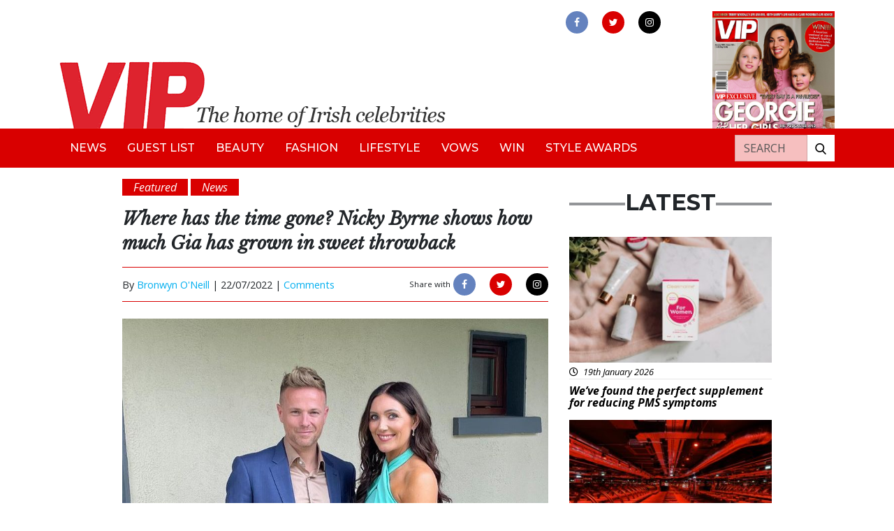

--- FILE ---
content_type: text/html; charset=UTF-8
request_url: https://vipmagazine.ie/nicky-byrne-gia/
body_size: 15180
content:

<!doctype html>
<html lang="en-GB">
<head>
<!-- Start cookieyes banner --> <script id="cookieyes" type="text/javascript" src="https://cdn-cookieyes.com/client_data/502bf5c814d8183373897560/script.js"></script> <!-- End cookieyes banner -->
	<meta charset="utf-8">
	<meta http-equiv="x-ua-compatible" content="ie=edge">
	<meta name="viewport" content="width=device-width, initial-scale=1">
	<meta name="Description" content="VIP Live - The home of Irish celebrities">
	<meta name='robots' content='index, follow, max-image-preview:large, max-snippet:-1, max-video-preview:-1' />

	<!-- This site is optimized with the Yoast SEO plugin v24.9 - https://yoast.com/wordpress/plugins/seo/ -->
	<title>Nicky Byrne shows how much Gia has grown in sweet throwback - VIP Magazine</title>
	<meta name="description" content="Where has the time gone? Nicky Byrne showed how much Gia has grown over the past few years with a sweet throwback!" />
	<link rel="canonical" href="https://vipmagazine.ie/nicky-byrne-gia/" />
	<meta property="og:locale" content="en_GB" />
	<meta property="og:type" content="article" />
	<meta property="og:title" content="Nicky Byrne shows how much Gia has grown in sweet throwback - VIP Magazine" />
	<meta property="og:description" content="Where has the time gone? Nicky Byrne showed how much Gia has grown over the past few years with a sweet throwback!" />
	<meta property="og:url" content="https://vipmagazine.ie/nicky-byrne-gia/" />
	<meta property="og:site_name" content="VIP Magazine" />
	<meta property="article:publisher" content="https://www.facebook.com/vipmagireland" />
	<meta property="article:published_time" content="2022-07-22T11:09:25+00:00" />
	<meta property="og:image" content="https://vipmagazine.ie/app/uploads/2022/07/291796891_8428827053809468_7536801374016164104_n-e1658058440578.jpg" />
	<meta property="og:image:width" content="857" />
	<meta property="og:image:height" content="604" />
	<meta property="og:image:type" content="image/jpeg" />
	<meta name="author" content="Bronwyn O&#039;Neill" />
	<meta name="twitter:card" content="summary_large_image" />
	<meta name="twitter:creator" content="@vipmagaz" />
	<meta name="twitter:site" content="@vipmagaz" />
	<meta name="twitter:label1" content="Written by" />
	<meta name="twitter:data1" content="Bronwyn O&#039;Neill" />
	<meta name="twitter:label2" content="Estimated reading time" />
	<meta name="twitter:data2" content="2 minutes" />
	<script type="application/ld+json" class="yoast-schema-graph">{"@context":"https://schema.org","@graph":[{"@type":"WebPage","@id":"https://vipmagazine.ie/nicky-byrne-gia/","url":"https://vipmagazine.ie/nicky-byrne-gia/","name":"Nicky Byrne shows how much Gia has grown in sweet throwback - VIP Magazine","isPartOf":{"@id":"https://vipmagazine.ie/#website"},"primaryImageOfPage":{"@id":"https://vipmagazine.ie/nicky-byrne-gia/#primaryimage"},"image":{"@id":"https://vipmagazine.ie/nicky-byrne-gia/#primaryimage"},"thumbnailUrl":"https://vip-uploads.s3.amazonaws.com/uploads/2022/07/291796891_8428827053809468_7536801374016164104_n-e1658058440578.jpg","datePublished":"2022-07-22T11:09:25+00:00","author":{"@id":"https://vipmagazine.ie/#/schema/person/34ed6d9c0bee04c74ad5c20ca6987f7a"},"description":"Where has the time gone? Nicky Byrne showed how much Gia has grown over the past few years with a sweet throwback!","breadcrumb":{"@id":"https://vipmagazine.ie/nicky-byrne-gia/#breadcrumb"},"inLanguage":"en-GB","potentialAction":[{"@type":"ReadAction","target":["https://vipmagazine.ie/nicky-byrne-gia/"]}]},{"@type":"ImageObject","inLanguage":"en-GB","@id":"https://vipmagazine.ie/nicky-byrne-gia/#primaryimage","url":"https://vip-uploads.s3.amazonaws.com/uploads/2022/07/291796891_8428827053809468_7536801374016164104_n-e1658058440578.jpg","contentUrl":"https://vip-uploads.s3.amazonaws.com/uploads/2022/07/291796891_8428827053809468_7536801374016164104_n-e1658058440578.jpg","width":857,"height":604,"caption":"Instagram/nickybyrneinsta"},{"@type":"BreadcrumbList","@id":"https://vipmagazine.ie/nicky-byrne-gia/#breadcrumb","itemListElement":[{"@type":"ListItem","position":1,"name":"Home","item":"https://vipmagazine.ie/"},{"@type":"ListItem","position":2,"name":"Where has the time gone? Nicky Byrne shows how much Gia has grown in sweet throwback"}]},{"@type":"WebSite","@id":"https://vipmagazine.ie/#website","url":"https://vipmagazine.ie/","name":"VIP Magazine","description":"","potentialAction":[{"@type":"SearchAction","target":{"@type":"EntryPoint","urlTemplate":"https://vipmagazine.ie/search/{search_term_string}"},"query-input":{"@type":"PropertyValueSpecification","valueRequired":true,"valueName":"search_term_string"}}],"inLanguage":"en-GB"},{"@type":"Person","@id":"https://vipmagazine.ie/#/schema/person/34ed6d9c0bee04c74ad5c20ca6987f7a","name":"Bronwyn O'Neill","image":{"@type":"ImageObject","inLanguage":"en-GB","@id":"https://vipmagazine.ie/#/schema/person/image/","url":"https://secure.gravatar.com/avatar/6d67f1cc9e794ab96bb46ec75534c805527d5db8dbc080bff9b2e66741dd59f9?s=96&d=mm&r=g","contentUrl":"https://secure.gravatar.com/avatar/6d67f1cc9e794ab96bb46ec75534c805527d5db8dbc080bff9b2e66741dd59f9?s=96&d=mm&r=g","caption":"Bronwyn O'Neill"},"url":"https://vipmagazine.ie/author/bronwyno/"}]}</script>
	<!-- / Yoast SEO plugin. -->


<link rel='dns-prefetch' href='//www.googletagmanager.com' />
<link rel='dns-prefetch' href='//use.fontawesome.com' />
<link rel='dns-prefetch' href='//vip-uploads.s3.amazonaws.com' />
<link rel='dns-prefetch' href='//code.jquery.com' />
<style id='wp-img-auto-sizes-contain-inline-css' type='text/css'>
img:is([sizes=auto i],[sizes^="auto," i]){contain-intrinsic-size:3000px 1500px}
/*# sourceURL=wp-img-auto-sizes-contain-inline-css */
</style>
<style id='wp-block-library-inline-css' type='text/css'>
:root{--wp-block-synced-color:#7a00df;--wp-block-synced-color--rgb:122,0,223;--wp-bound-block-color:var(--wp-block-synced-color);--wp-editor-canvas-background:#ddd;--wp-admin-theme-color:#007cba;--wp-admin-theme-color--rgb:0,124,186;--wp-admin-theme-color-darker-10:#006ba1;--wp-admin-theme-color-darker-10--rgb:0,107,160.5;--wp-admin-theme-color-darker-20:#005a87;--wp-admin-theme-color-darker-20--rgb:0,90,135;--wp-admin-border-width-focus:2px}@media (min-resolution:192dpi){:root{--wp-admin-border-width-focus:1.5px}}.wp-element-button{cursor:pointer}:root .has-very-light-gray-background-color{background-color:#eee}:root .has-very-dark-gray-background-color{background-color:#313131}:root .has-very-light-gray-color{color:#eee}:root .has-very-dark-gray-color{color:#313131}:root .has-vivid-green-cyan-to-vivid-cyan-blue-gradient-background{background:linear-gradient(135deg,#00d084,#0693e3)}:root .has-purple-crush-gradient-background{background:linear-gradient(135deg,#34e2e4,#4721fb 50%,#ab1dfe)}:root .has-hazy-dawn-gradient-background{background:linear-gradient(135deg,#faaca8,#dad0ec)}:root .has-subdued-olive-gradient-background{background:linear-gradient(135deg,#fafae1,#67a671)}:root .has-atomic-cream-gradient-background{background:linear-gradient(135deg,#fdd79a,#004a59)}:root .has-nightshade-gradient-background{background:linear-gradient(135deg,#330968,#31cdcf)}:root .has-midnight-gradient-background{background:linear-gradient(135deg,#020381,#2874fc)}:root{--wp--preset--font-size--normal:16px;--wp--preset--font-size--huge:42px}.has-regular-font-size{font-size:1em}.has-larger-font-size{font-size:2.625em}.has-normal-font-size{font-size:var(--wp--preset--font-size--normal)}.has-huge-font-size{font-size:var(--wp--preset--font-size--huge)}.has-text-align-center{text-align:center}.has-text-align-left{text-align:left}.has-text-align-right{text-align:right}.has-fit-text{white-space:nowrap!important}#end-resizable-editor-section{display:none}.aligncenter{clear:both}.items-justified-left{justify-content:flex-start}.items-justified-center{justify-content:center}.items-justified-right{justify-content:flex-end}.items-justified-space-between{justify-content:space-between}.screen-reader-text{border:0;clip-path:inset(50%);height:1px;margin:-1px;overflow:hidden;padding:0;position:absolute;width:1px;word-wrap:normal!important}.screen-reader-text:focus{background-color:#ddd;clip-path:none;color:#444;display:block;font-size:1em;height:auto;left:5px;line-height:normal;padding:15px 23px 14px;text-decoration:none;top:5px;width:auto;z-index:100000}html :where(.has-border-color){border-style:solid}html :where([style*=border-top-color]){border-top-style:solid}html :where([style*=border-right-color]){border-right-style:solid}html :where([style*=border-bottom-color]){border-bottom-style:solid}html :where([style*=border-left-color]){border-left-style:solid}html :where([style*=border-width]){border-style:solid}html :where([style*=border-top-width]){border-top-style:solid}html :where([style*=border-right-width]){border-right-style:solid}html :where([style*=border-bottom-width]){border-bottom-style:solid}html :where([style*=border-left-width]){border-left-style:solid}html :where(img[class*=wp-image-]){height:auto;max-width:100%}:where(figure){margin:0 0 1em}html :where(.is-position-sticky){--wp-admin--admin-bar--position-offset:var(--wp-admin--admin-bar--height,0px)}@media screen and (max-width:600px){html :where(.is-position-sticky){--wp-admin--admin-bar--position-offset:0px}}

/*# sourceURL=wp-block-library-inline-css */
</style><style id='global-styles-inline-css' type='text/css'>
:root{--wp--preset--aspect-ratio--square: 1;--wp--preset--aspect-ratio--4-3: 4/3;--wp--preset--aspect-ratio--3-4: 3/4;--wp--preset--aspect-ratio--3-2: 3/2;--wp--preset--aspect-ratio--2-3: 2/3;--wp--preset--aspect-ratio--16-9: 16/9;--wp--preset--aspect-ratio--9-16: 9/16;--wp--preset--color--black: #000000;--wp--preset--color--cyan-bluish-gray: #abb8c3;--wp--preset--color--white: #ffffff;--wp--preset--color--pale-pink: #f78da7;--wp--preset--color--vivid-red: #cf2e2e;--wp--preset--color--luminous-vivid-orange: #ff6900;--wp--preset--color--luminous-vivid-amber: #fcb900;--wp--preset--color--light-green-cyan: #7bdcb5;--wp--preset--color--vivid-green-cyan: #00d084;--wp--preset--color--pale-cyan-blue: #8ed1fc;--wp--preset--color--vivid-cyan-blue: #0693e3;--wp--preset--color--vivid-purple: #9b51e0;--wp--preset--gradient--vivid-cyan-blue-to-vivid-purple: linear-gradient(135deg,rgb(6,147,227) 0%,rgb(155,81,224) 100%);--wp--preset--gradient--light-green-cyan-to-vivid-green-cyan: linear-gradient(135deg,rgb(122,220,180) 0%,rgb(0,208,130) 100%);--wp--preset--gradient--luminous-vivid-amber-to-luminous-vivid-orange: linear-gradient(135deg,rgb(252,185,0) 0%,rgb(255,105,0) 100%);--wp--preset--gradient--luminous-vivid-orange-to-vivid-red: linear-gradient(135deg,rgb(255,105,0) 0%,rgb(207,46,46) 100%);--wp--preset--gradient--very-light-gray-to-cyan-bluish-gray: linear-gradient(135deg,rgb(238,238,238) 0%,rgb(169,184,195) 100%);--wp--preset--gradient--cool-to-warm-spectrum: linear-gradient(135deg,rgb(74,234,220) 0%,rgb(151,120,209) 20%,rgb(207,42,186) 40%,rgb(238,44,130) 60%,rgb(251,105,98) 80%,rgb(254,248,76) 100%);--wp--preset--gradient--blush-light-purple: linear-gradient(135deg,rgb(255,206,236) 0%,rgb(152,150,240) 100%);--wp--preset--gradient--blush-bordeaux: linear-gradient(135deg,rgb(254,205,165) 0%,rgb(254,45,45) 50%,rgb(107,0,62) 100%);--wp--preset--gradient--luminous-dusk: linear-gradient(135deg,rgb(255,203,112) 0%,rgb(199,81,192) 50%,rgb(65,88,208) 100%);--wp--preset--gradient--pale-ocean: linear-gradient(135deg,rgb(255,245,203) 0%,rgb(182,227,212) 50%,rgb(51,167,181) 100%);--wp--preset--gradient--electric-grass: linear-gradient(135deg,rgb(202,248,128) 0%,rgb(113,206,126) 100%);--wp--preset--gradient--midnight: linear-gradient(135deg,rgb(2,3,129) 0%,rgb(40,116,252) 100%);--wp--preset--font-size--small: 13px;--wp--preset--font-size--medium: 20px;--wp--preset--font-size--large: 36px;--wp--preset--font-size--x-large: 42px;--wp--preset--spacing--20: 0.44rem;--wp--preset--spacing--30: 0.67rem;--wp--preset--spacing--40: 1rem;--wp--preset--spacing--50: 1.5rem;--wp--preset--spacing--60: 2.25rem;--wp--preset--spacing--70: 3.38rem;--wp--preset--spacing--80: 5.06rem;--wp--preset--shadow--natural: 6px 6px 9px rgba(0, 0, 0, 0.2);--wp--preset--shadow--deep: 12px 12px 50px rgba(0, 0, 0, 0.4);--wp--preset--shadow--sharp: 6px 6px 0px rgba(0, 0, 0, 0.2);--wp--preset--shadow--outlined: 6px 6px 0px -3px rgb(255, 255, 255), 6px 6px rgb(0, 0, 0);--wp--preset--shadow--crisp: 6px 6px 0px rgb(0, 0, 0);}:where(.is-layout-flex){gap: 0.5em;}:where(.is-layout-grid){gap: 0.5em;}body .is-layout-flex{display: flex;}.is-layout-flex{flex-wrap: wrap;align-items: center;}.is-layout-flex > :is(*, div){margin: 0;}body .is-layout-grid{display: grid;}.is-layout-grid > :is(*, div){margin: 0;}:where(.wp-block-columns.is-layout-flex){gap: 2em;}:where(.wp-block-columns.is-layout-grid){gap: 2em;}:where(.wp-block-post-template.is-layout-flex){gap: 1.25em;}:where(.wp-block-post-template.is-layout-grid){gap: 1.25em;}.has-black-color{color: var(--wp--preset--color--black) !important;}.has-cyan-bluish-gray-color{color: var(--wp--preset--color--cyan-bluish-gray) !important;}.has-white-color{color: var(--wp--preset--color--white) !important;}.has-pale-pink-color{color: var(--wp--preset--color--pale-pink) !important;}.has-vivid-red-color{color: var(--wp--preset--color--vivid-red) !important;}.has-luminous-vivid-orange-color{color: var(--wp--preset--color--luminous-vivid-orange) !important;}.has-luminous-vivid-amber-color{color: var(--wp--preset--color--luminous-vivid-amber) !important;}.has-light-green-cyan-color{color: var(--wp--preset--color--light-green-cyan) !important;}.has-vivid-green-cyan-color{color: var(--wp--preset--color--vivid-green-cyan) !important;}.has-pale-cyan-blue-color{color: var(--wp--preset--color--pale-cyan-blue) !important;}.has-vivid-cyan-blue-color{color: var(--wp--preset--color--vivid-cyan-blue) !important;}.has-vivid-purple-color{color: var(--wp--preset--color--vivid-purple) !important;}.has-black-background-color{background-color: var(--wp--preset--color--black) !important;}.has-cyan-bluish-gray-background-color{background-color: var(--wp--preset--color--cyan-bluish-gray) !important;}.has-white-background-color{background-color: var(--wp--preset--color--white) !important;}.has-pale-pink-background-color{background-color: var(--wp--preset--color--pale-pink) !important;}.has-vivid-red-background-color{background-color: var(--wp--preset--color--vivid-red) !important;}.has-luminous-vivid-orange-background-color{background-color: var(--wp--preset--color--luminous-vivid-orange) !important;}.has-luminous-vivid-amber-background-color{background-color: var(--wp--preset--color--luminous-vivid-amber) !important;}.has-light-green-cyan-background-color{background-color: var(--wp--preset--color--light-green-cyan) !important;}.has-vivid-green-cyan-background-color{background-color: var(--wp--preset--color--vivid-green-cyan) !important;}.has-pale-cyan-blue-background-color{background-color: var(--wp--preset--color--pale-cyan-blue) !important;}.has-vivid-cyan-blue-background-color{background-color: var(--wp--preset--color--vivid-cyan-blue) !important;}.has-vivid-purple-background-color{background-color: var(--wp--preset--color--vivid-purple) !important;}.has-black-border-color{border-color: var(--wp--preset--color--black) !important;}.has-cyan-bluish-gray-border-color{border-color: var(--wp--preset--color--cyan-bluish-gray) !important;}.has-white-border-color{border-color: var(--wp--preset--color--white) !important;}.has-pale-pink-border-color{border-color: var(--wp--preset--color--pale-pink) !important;}.has-vivid-red-border-color{border-color: var(--wp--preset--color--vivid-red) !important;}.has-luminous-vivid-orange-border-color{border-color: var(--wp--preset--color--luminous-vivid-orange) !important;}.has-luminous-vivid-amber-border-color{border-color: var(--wp--preset--color--luminous-vivid-amber) !important;}.has-light-green-cyan-border-color{border-color: var(--wp--preset--color--light-green-cyan) !important;}.has-vivid-green-cyan-border-color{border-color: var(--wp--preset--color--vivid-green-cyan) !important;}.has-pale-cyan-blue-border-color{border-color: var(--wp--preset--color--pale-cyan-blue) !important;}.has-vivid-cyan-blue-border-color{border-color: var(--wp--preset--color--vivid-cyan-blue) !important;}.has-vivid-purple-border-color{border-color: var(--wp--preset--color--vivid-purple) !important;}.has-vivid-cyan-blue-to-vivid-purple-gradient-background{background: var(--wp--preset--gradient--vivid-cyan-blue-to-vivid-purple) !important;}.has-light-green-cyan-to-vivid-green-cyan-gradient-background{background: var(--wp--preset--gradient--light-green-cyan-to-vivid-green-cyan) !important;}.has-luminous-vivid-amber-to-luminous-vivid-orange-gradient-background{background: var(--wp--preset--gradient--luminous-vivid-amber-to-luminous-vivid-orange) !important;}.has-luminous-vivid-orange-to-vivid-red-gradient-background{background: var(--wp--preset--gradient--luminous-vivid-orange-to-vivid-red) !important;}.has-very-light-gray-to-cyan-bluish-gray-gradient-background{background: var(--wp--preset--gradient--very-light-gray-to-cyan-bluish-gray) !important;}.has-cool-to-warm-spectrum-gradient-background{background: var(--wp--preset--gradient--cool-to-warm-spectrum) !important;}.has-blush-light-purple-gradient-background{background: var(--wp--preset--gradient--blush-light-purple) !important;}.has-blush-bordeaux-gradient-background{background: var(--wp--preset--gradient--blush-bordeaux) !important;}.has-luminous-dusk-gradient-background{background: var(--wp--preset--gradient--luminous-dusk) !important;}.has-pale-ocean-gradient-background{background: var(--wp--preset--gradient--pale-ocean) !important;}.has-electric-grass-gradient-background{background: var(--wp--preset--gradient--electric-grass) !important;}.has-midnight-gradient-background{background: var(--wp--preset--gradient--midnight) !important;}.has-small-font-size{font-size: var(--wp--preset--font-size--small) !important;}.has-medium-font-size{font-size: var(--wp--preset--font-size--medium) !important;}.has-large-font-size{font-size: var(--wp--preset--font-size--large) !important;}.has-x-large-font-size{font-size: var(--wp--preset--font-size--x-large) !important;}
/*# sourceURL=global-styles-inline-css */
</style>

<style id='classic-theme-styles-inline-css' type='text/css'>
/*! This file is auto-generated */
.wp-block-button__link{color:#fff;background-color:#32373c;border-radius:9999px;box-shadow:none;text-decoration:none;padding:calc(.667em + 2px) calc(1.333em + 2px);font-size:1.125em}.wp-block-file__button{background:#32373c;color:#fff;text-decoration:none}
/*# sourceURL=/wp-includes/css/classic-themes.min.css */
</style>
<link rel="stylesheet" href="/app/plugins/contact-form-7/includes/css/styles.css?ver=5.6.4">
<link rel="stylesheet" href="/app/plugins/fusio-forms/forms/style.css?ver=6.9">
<link rel="stylesheet" href="/app/plugins/thumbs-rating/css/style.css?ver=4.0.3">
<link rel="stylesheet" href="/app/plugins/wordpress-popular-posts/public/css/wpp.css?ver=4.2.2">
<link rel="stylesheet" href="https://use.fontawesome.com/releases/v5.7.1/css/all.css?ver=6.9">
<link rel="stylesheet" href="/app/themes/vipmagazine/dist/styles/main.css">
<script type="text/javascript" id="thumbs_rating_scripts-js-extra">
/* <![CDATA[ */
var thumbs_rating_ajax = {"ajax_url":"https://vipmagazine.ie/cms/wp-admin/admin-ajax.php","nonce":"6befb9f89d"};
//# sourceURL=thumbs_rating_scripts-js-extra
/* ]]> */
</script>
<script type="text/javascript" src="/app/plugins/thumbs-rating/js/general.js?ver=4.0.3" id="thumbs_rating_scripts-js"></script>
<script type="text/javascript" id="wpp-js-js-extra">
/* <![CDATA[ */
var wpp_params = {"sampling_active":"0","sampling_rate":"100","ajax_url":"https://vipmagazine.ie/wp-json/wordpress-popular-posts/v1/popular-posts/","ID":"154125","token":"db23c17c1a","debug":""};
//# sourceURL=wpp-js-js-extra
/* ]]> */
</script>
<script type="text/javascript" src="/app/plugins/wordpress-popular-posts/public/js/wpp-4.2.0.min.js?ver=4.2.2" id="wpp-js-js"></script>

<!-- Google Analytics snippet added by Site Kit -->
<script type="text/javascript" src="https://www.googletagmanager.com/gtag/js?id=G-R37X512HR3" id="google_gtagjs-js" async></script>
<script type="text/javascript" id="google_gtagjs-js-after">
/* <![CDATA[ */
window.dataLayer = window.dataLayer || [];function gtag(){dataLayer.push(arguments);}
gtag("js", new Date());
gtag("set", "developer_id.dZTNiMT", true);
gtag("config", "G-R37X512HR3");
//# sourceURL=google_gtagjs-js-after
/* ]]> */
</script>

<!-- End Google Analytics snippet added by Site Kit -->
<meta name="generator" content="Site Kit by Google 1.96.0" /><link rel="icon" href="https://vip-uploads.s3.amazonaws.com/uploads/2019/09/favicon-vip.png" sizes="32x32" />
<link rel="icon" href="https://vip-uploads.s3.amazonaws.com/uploads/2019/09/favicon-vip.png" sizes="192x192" />
<link rel="apple-touch-icon" href="https://vip-uploads.s3.amazonaws.com/uploads/2019/09/favicon-vip.png" />
<meta name="msapplication-TileImage" content="https://vip-uploads.s3.amazonaws.com/uploads/2019/09/favicon-vip.png" />
	<link rel="stylesheet" href="https://unpkg.com/flickity@2/dist/flickity.min.css">
	<script src="https://unpkg.com/flickity@2/dist/flickity.pkgd.min.js"></script>
	<link rel="stylesheet" href="https://cdnjs.cloudflare.com/ajax/libs/fancybox/3.2.5/jquery.fancybox.min.css" />
	<script src="https://cdnjs.cloudflare.com/ajax/libs/fancybox/3.2.5/jquery.fancybox.min.js"></script>
	<script>
		//defer image loading
		function init() {
			//defer background images on div
			var imgDefer = document.querySelectorAll('div[bg-src]');
			var style = "background-image: url({url})";
			for (var i = 0; i < imgDefer.length; i++) {
				imgDefer[i].setAttribute('style', style.replace("{url}", imgDefer[i].getAttribute('bg-src')));
			}
			//defer src of images
			var imgDefer = document.getElementsByTagName('img');
			for (var i=0; i<imgDefer.length; i++) {
				if(imgDefer[i].getAttribute('data-src')) {
					imgDefer[i].setAttribute('src',imgDefer[i].getAttribute('data-src'));
				} 
			}
		}
		window.onload = init;
	</script>	
	<!-- Global site tag (gtag.js) - Google Analytics -->
	<script async src="https://www.googletagmanager.com/gtag/js?id=UA-54308773-1"></script>
	<script>
	  window.dataLayer = window.dataLayer || [];
	  function gtag(){dataLayer.push(arguments);}
	  gtag('js', new Date());

	  gtag('config', 'UA-54308773-1');
	</script>

	 <script async src="https://securepubads.g.doubleclick.net/tag/js/gpt.js"></script>
	 <script>
    window.googletag = window.googletag || {cmd: []};
    googletag.cmd.push(function() {
      googletag
          .defineSlot(
              '/6355419/Travel/Europe/France/Paris', [300, 250], 'banner-ad')
          .addService(googletag.pubads());
      googletag.enableServices();
    });
  </script>

    
</head>

<body class="wp-singular post-template-default single single-post postid-154125 single-format-standard wp-theme-vipmagazine nicky-byrne-gia">
    <!--[if IE]>
      <div class="alert alert-warning">
        You are using an <strong>outdated</strong> browser. Please <a href="http://browsehappy.com/">upgrade your browser</a> to improve your experience.      </div>
    <![endif]-->
    <header class="banner mt-3">

  <div class="container ffff">
    <div class="row">
      <div class="col-9 col-md-7 mt-auto">
        <a class="brand" href="https://vipmagazine.ie/"><img alt="VIP Live - The home of Irish celebrities" class="img-fluid" src="/app/themes/vipmagazine/dist/images/vip-header-new.png"></a>
      </div>
      <button aria-label="mobile menu" class="toggle-menu menu-right push-body navbar-toggler ml-auto d-lg-none">
        <span class="icon-bar"></span>
        <span class="icon-bar"></span>
        <span class="icon-bar"></span>
      </button>
      <div class="col-4 col-md-3 ml-auto d-none d-lg-block">
        <div class="row h-100">
          <div class="col-md-12">
            <div class="header-social-wrap text-center mb-2">
              <a aria-label="link to facebook" rel="noopener" href="https://www.facebook.com/vipmagireland" class="d-inline-block facebook" target="_blank"><img alt="facebook" src="/app/themes/vipmagazine/dist/images/facebook.png"></a>
              <a aria-label="link to twitter" rel="noopener" href="https://twitter.com/vipmagaz" class="d-inline-block twitter" target="_blank"><img alt="twitter" src="/app/themes/vipmagazine/dist/images/twitter.png"></a>
              <a aria-label="link to instagram" rel="noopener" href="https://instagram.com/vip.magazine" class="d-inline-block instagram" target="_blank"><img alt="instagram" src="/app/themes/vipmagazine/dist/images/instagram.png"></a>
            </div>
          </div>
		  <!--
          <div class="col-4 col-md-12 mt-auto d-none d-md-block">
            <div class="circle-top text-white text-center">
              <div class="row h-100">
                <div class="col mt-auto">
                  <p class="mb-0 text-uppercase text-black font-weight-bold">Subscribe</p>
                  <p class="text-black"><i>for just €30!</i></p>
                </div>
              </div>
            </div>
          </div>
		  -->
        </div>
      </div>
      <div class="header-mag col-2 pl-lg-0 d-none d-lg-block">
        <img alt="magazine" class="img-fluid" src="https://vip-uploads.s3.amazonaws.com/uploads/2026/01/001-Cover-340-scaled.jpg">
      </div>
    </div>
  </div>

  <nav class="navbar navbar-expand-lg bg-red cbp-spmenu cbp-spmenu-vertical cbp-spmenu-right">
    <div class="container">
      <div id="bs4navbar" class="navbar-collapse">
        <ul id="menu-primary-navigation" class="navbar-nav text-uppercase"><li class="menu-item menu-item-type-taxonomy menu-item-object-category current-post-ancestor current-menu-parent current-post-parent menu-item-99530 nav-item"><a href="/category/news/" class="nav-link">News</a><li class="menu-item menu-item-type-taxonomy menu-item-object-category menu-item-140 nav-item"><a href="/category/guestlist/" class="nav-link">Guest List</a><li class="menu-item menu-item-type-taxonomy menu-item-object-category menu-item-135 nav-item"><a href="/category/beauty/" class="nav-link">Beauty</a><li class="menu-item menu-item-type-taxonomy menu-item-object-category menu-item-137 nav-item"><a href="/category/fashion/" class="nav-link">Fashion</a><li class="menu-item menu-item-type-taxonomy menu-item-object-category menu-item-138 nav-item"><a href="/category/lifestyle/" class="nav-link">Lifestyle</a><li class="menu-item menu-item-type-taxonomy menu-item-object-category menu-item-148 nav-item"><a href="/category/vows/" class="nav-link">Vows</a><li class="menu-item menu-item-type-taxonomy menu-item-object-category menu-item-136 nav-item"><a href="/category/competition/" class="nav-link">Win</a><li class="menu-item menu-item-type-taxonomy menu-item-object-category menu-item-49046 nav-item"><a href="/category/styleawards/" class="nav-link">Style Awards</a></ul>     </div>
     <div class="header-search-wrap bg-white ml-md-auto mt-3 mt-md-0">
       <form role="search" method="get" class="search-form form-inline" action="https://vipmagazine.ie/">
  <div class="input-group">
    <input aria-label="Search" type="search" value="" name="s" class="search-field form-control text-uppercase text-white" placeholder="Search">
    <label class="sr-only">Search for:</label>
    <span class="input-group-btn">
      <button aria-label="Search our website" type="submit" class="search-submit btn btn-default"><img alt="search our website" class="img-fluid" data-src="/app/themes/vipmagazine/dist/images/search.png" src="[data-uri]" /></button>
    </span>
  </div>
</form>     </div>
     <div class="d-md-none mt-3">
      <div class="header-social-wrap mobile text-center mb-2">
        <a aria-label="link to facebook" rel="noopener" href="" class="d-inline-block facebook" target="_blank"><img alt="facebook" src="/app/themes/vipmagazine/dist/images/facebook.png"></a>
        <a aria-label="link to twitter" rel="noopener" href="" class="d-inline-block twitter" target="_blank"><img alt="twitter" src="/app/themes/vipmagazine/dist/images/twitter.png"></a>
        <a aria-label="link to instagram" rel="noopener" href="" class="d-inline-block instagram" target="_blank"><img alt="instagram" src="/app/themes/vipmagazine/dist/images/instagram.png"></a>
      </div>
    </div>
  </div>
</nav>

</header>         
     

        <div id="main-container" class="wrap container" role="document">

                    
		  <div class="content row">
			<main class="main">
			  

<div class="row">  
  <div class="col-md-8">
          <article class="post-154125 post type-post status-publish format-standard has-post-thumbnail hentry category-featured category-news tag-nicky-byrne">

        
          <div class="py-3">
             <p class="d-inline-block bg-red text-italic px-3 text-white mb-0" title="Featured">Featured</p>  <p class="d-inline-block bg-red text-italic px-3 text-white mb-0" title="News">News</p          </div></div><!-- need to put in 2 closing div tags here cos there's some weird bug that doesn't output the first one -->

          <header>
            <h1 class="entry-title text-italic text-bold font-libre-baskerville">Where has the time gone? Nicky Byrne shows how much Gia has grown in sweet throwback</h1>
            <p></p>
            <div class="entry-meta-wrap mb-3">
	<div class="row">
		<div class="col-auto my-auto">
			<p class="byline author vcard d-inline-block">By <a href="https://vipmagazine.ie/author/bronwyno/" rel="author" class="fn">Bronwyn O'Neill</a> | </p>
			<time class="updated d-inline-block" datetime="2022-07-22T11:09:25+00:00">22/07/2022 | </time>
			<a href="#disqus_thread">Comments</a>
		</div>
		<div class="col-auto ml-md-auto py-2">
			<p class="d-inline-block small">Share with</p>
			<div class="meta-social-wrap d-inline-block">
				<a href="https://www.facebook.com/sharer/sharer.php?u=https://vipmagazine.ie//nicky-byrne-gia/" class="facebook d-inline-block" target="_blank">
					<img src="/app/themes/vipmagazine/dist/images/facebook.png">
				</a>
				<a href="http://twitter.com/home?status=The home of Irish celebrities!+/nicky-byrne-gia/" class="twitter d-inline-block" target="_blank">
					<img src="/app/themes/vipmagazine/dist/images/twitter.png">
				</a>
				<a href="https://plus.google.com/share?url=/nicky-byrne-gia/" class="instagram d-inline-block" target="_blank">
					<img src="/app/themes/vipmagazine/dist/images/instagram.png">
				</a>
			</div>
		</div>
	</div>
</div>          </header>

        
        <div class="entry-content">
          <figure id="attachment_153876" aria-describedby="caption-attachment-153876" style="width: 857px" class="wp-caption aligncenter"><img fetchpriority="high" decoding="async" class="size-full wp-image-153876" src="https://vipmagazine.ie/app/uploads/2022/07/291796891_8428827053809468_7536801374016164104_n-e1658058440578.jpg" alt="" width="857" height="604" srcset="https://vip-uploads.s3.amazonaws.com/uploads/2022/07/291796891_8428827053809468_7536801374016164104_n-e1658058440578.jpg 857w, https://vip-uploads.s3.amazonaws.com/uploads/2022/07/291796891_8428827053809468_7536801374016164104_n-e1658058440578-300x211.jpg 300w, https://vip-uploads.s3.amazonaws.com/uploads/2022/07/291796891_8428827053809468_7536801374016164104_n-e1658058440578-768x541.jpg 768w, https://vip-uploads.s3.amazonaws.com/uploads/2022/07/291796891_8428827053809468_7536801374016164104_n-e1658058440578-160x113.jpg 160w, https://vip-uploads.s3.amazonaws.com/uploads/2022/07/291796891_8428827053809468_7536801374016164104_n-e1658058440578-320x226.jpg 320w, https://vip-uploads.s3.amazonaws.com/uploads/2022/07/291796891_8428827053809468_7536801374016164104_n-e1658058440578-480x338.jpg 480w, https://vip-uploads.s3.amazonaws.com/uploads/2022/07/291796891_8428827053809468_7536801374016164104_n-e1658058440578-240x169.jpg 240w" sizes="(max-width: 857px) 100vw, 857px" /><figcaption id="caption-attachment-153876" class="wp-caption-text">Instagram/nickybyrneinsta</figcaption></figure>
<p>Nicky Byrne is the proudest dad out there.</p>
<p>He and his family are currently holidaying in Portugal which has become a tradition for the Byrnes.</p>
<p>Nicky and Georgina have plenty of fond memories of their three children, 15-year-old twins Rocco and Jay and nine-year-old Gia growing up there.</p>
<p>Reminiscing on one, Nicky showcased a side-by-side shot of him holding a five-year-old Gia in a local shop next to a picture of him holding Gia this year.</p>
<blockquote class="instagram-media" style="background: #FFF; border: 0; border-radius: 3px; box-shadow: 0 0 1px 0 rgba(0,0,0,0.5),0 1px 10px 0 rgba(0,0,0,0.15); margin: 1px; max-width: 540px; min-width: 326px; padding: 0; width: calc(100% - 2px);" data-instgrm-permalink="https://www.instagram.com/p/CgTv9ZGAz1V/?utm_source=ig_embed&amp;utm_campaign=loading" data-instgrm-version="14">
<div style="padding: 16px;">
<p>&nbsp;</p>
<div style="display: flex; flex-direction: row; align-items: center;">
<div style="background-color: #f4f4f4; border-radius: 50%; flex-grow: 0; height: 40px; margin-right: 14px; width: 40px;"></div>
<div style="display: flex; flex-direction: column; flex-grow: 1; justify-content: center;">
<div style="background-color: #f4f4f4; border-radius: 4px; flex-grow: 0; height: 14px; margin-bottom: 6px; width: 100px;"></div>
<div style="background-color: #f4f4f4; border-radius: 4px; flex-grow: 0; height: 14px; width: 60px;"></div>
</div>
</div>
<div style="padding: 19% 0;"></div>
<div style="display: block; height: 50px; margin: 0 auto 12px; width: 50px;"></div>
<div style="padding-top: 8px;">
<div style="color: #3897f0; font-family: Arial,sans-serif; font-size: 14px; font-style: normal; font-weight: 550; line-height: 18px;">View this post on Instagram</div>
</div>
<div style="padding: 12.5% 0;"></div>
<div style="display: flex; flex-direction: row; margin-bottom: 14px; align-items: center;">
<div>
<div style="background-color: #f4f4f4; border-radius: 50%; height: 12.5px; width: 12.5px; transform: translateX(0px) translateY(7px);"></div>
<div style="background-color: #f4f4f4; height: 12.5px; transform: rotate(-45deg) translateX(3px) translateY(1px); width: 12.5px; flex-grow: 0; margin-right: 14px; margin-left: 2px;"></div>
<div style="background-color: #f4f4f4; border-radius: 50%; height: 12.5px; width: 12.5px; transform: translateX(9px) translateY(-18px);"></div>
</div>
<div style="margin-left: 8px;">
<div style="background-color: #f4f4f4; border-radius: 50%; flex-grow: 0; height: 20px; width: 20px;"></div>
<div style="width: 0; height: 0; border-top: 2px solid transparent; border-left: 6px solid #f4f4f4; border-bottom: 2px solid transparent; transform: translateX(16px) translateY(-4px) rotate(30deg);"></div>
</div>
<div style="margin-left: auto;">
<div style="width: 0px; border-top: 8px solid #F4F4F4; border-right: 8px solid transparent; transform: translateY(16px);"></div>
<div style="background-color: #f4f4f4; flex-grow: 0; height: 12px; width: 16px; transform: translateY(-4px);"></div>
<div style="width: 0; height: 0; border-top: 8px solid #F4F4F4; border-left: 8px solid transparent; transform: translateY(-4px) translateX(8px);"></div>
</div>
</div>
<div style="display: flex; flex-direction: column; flex-grow: 1; justify-content: center; margin-bottom: 24px;">
<div style="background-color: #f4f4f4; border-radius: 4px; flex-grow: 0; height: 14px; margin-bottom: 6px; width: 224px;"></div>
<div style="background-color: #f4f4f4; border-radius: 4px; flex-grow: 0; height: 14px; width: 144px;"></div>
</div>
<p>&nbsp;</p>
<p style="color: #c9c8cd; font-family: Arial,sans-serif; font-size: 14px; line-height: 17px; margin-bottom: 0; margin-top: 8px; overflow: hidden; padding: 8px 0 7px; text-align: center; text-overflow: ellipsis; white-space: nowrap;"><a style="color: #c9c8cd; font-family: Arial,sans-serif; font-size: 14px; font-style: normal; font-weight: normal; line-height: 17px; text-decoration: none;" href="https://www.instagram.com/p/CgTv9ZGAz1V/?utm_source=ig_embed&amp;utm_campaign=loading" target="_blank" rel="noopener">A post shared by Nicky Byrne (@nickybyrneinsta)</a></p>
</div>
</blockquote>
<p><script async src="//www.instagram.com/embed.js"></script></p>
<p>And my has she grown!</p>
<p>&#8220;Same shop in Vilamoura 4years apart!! 2018 on left, 2022 on right!&#8221; Nicky wrote alongside the picture on Instagram.</p>
<p><a href="https://vipmagazine.ie/nicky-byrne-family-picture/" target="_blank" rel="noopener">Earlier this week the Westlife star shared a rare family picture as they soak up the sun in the Algarve.</a></p>
<p>The Byrne family stepped out for a meal at the Uruguayan-inspired Parrilla Natural Restaurant in the scenic Almancil area.</p>
<figure id="attachment_153970" aria-describedby="caption-attachment-153970" style="width: 1078px" class="wp-caption aligncenter"><img decoding="async" class="size-full wp-image-153970" src="https://vipmagazine.ie/app/uploads/2022/07/processed-f1d6fb7e-f8db-48b5-86b4-b15bce77c383_gqXYy7yF.jpeg" alt="" width="1078" height="1344" srcset="https://vip-uploads.s3.amazonaws.com/uploads/2022/07/processed-f1d6fb7e-f8db-48b5-86b4-b15bce77c383_gqXYy7yF.jpeg 1078w, https://vip-uploads.s3.amazonaws.com/uploads/2022/07/processed-f1d6fb7e-f8db-48b5-86b4-b15bce77c383_gqXYy7yF-241x300.jpeg 241w, https://vip-uploads.s3.amazonaws.com/uploads/2022/07/processed-f1d6fb7e-f8db-48b5-86b4-b15bce77c383_gqXYy7yF-768x958.jpeg 768w, https://vip-uploads.s3.amazonaws.com/uploads/2022/07/processed-f1d6fb7e-f8db-48b5-86b4-b15bce77c383_gqXYy7yF-160x199.jpeg 160w, https://vip-uploads.s3.amazonaws.com/uploads/2022/07/processed-f1d6fb7e-f8db-48b5-86b4-b15bce77c383_gqXYy7yF-320x399.jpeg 320w, https://vip-uploads.s3.amazonaws.com/uploads/2022/07/processed-f1d6fb7e-f8db-48b5-86b4-b15bce77c383_gqXYy7yF-480x598.jpeg 480w, https://vip-uploads.s3.amazonaws.com/uploads/2022/07/processed-f1d6fb7e-f8db-48b5-86b4-b15bce77c383_gqXYy7yF-240x299.jpeg 240w" sizes="(max-width: 1078px) 100vw, 1078px" /><figcaption id="caption-attachment-153970" class="wp-caption-text">Pic: Instagram/Nicky Byrne</figcaption></figure>
<p>Proud dad Nicky simply captioned the shot: “Family.”</p>
<p>15-year-old twins Jay and Rocco look all grown up as they stand shoulder to shoulder with their dad for the evening meal. While little Gia is as adorable as ever in her fashion-forward look.</p>
<p>However, it hasn&#8217;t always been an easy ride for the family as<a href="https://vipmagazine.ie/nicky-byrne-and-wife-georgina-evacuated-while-on-holiday-in-portugal/" target="_blank" rel="noopener"> they were forced to evacuate from their hotel due to the wildfires in the country.</a></p>
<p>According to the <a href="https://www.dailymail.co.uk/home/index.html" target="_blank" rel="noopener">Mail Online</a>, the couple was enjoying the trip along with Georgina’s father, former Taoiseach Bertie Ahern and sister, author, Cecelia Ahern.</p>
<p>The whole family is staying at an exclusive Quinta da Lago resort in The Algarve.</p>
        </div>

                  		<h3 class="line-title text-uppercase text-center text-bold py-3 mb-0 mt-5"><span>Related Stories</span></h3>

		<article>
			<div class="row">
				<div class="col-5">
					<a href="/nicky-byrne-gives-glimpse-into-wife-georginas-birthday-celebrations/">
						<img class="img-fluid" src="https://vip-uploads.s3.amazonaws.com/uploads/2023/08/370588033_18348770509079784_6390350332846135367_n-1-e1693148830109.jpg">
					</a>
				</div>
				<div class="col-7">

					<div class="d-inline-block bg-grey-dark text-italic px-3 text-white mb-3">
						<span class="post-category"><a href="/category/featured/">Featured</a></span>					</div>

					<a href="/nicky-byrne-gives-glimpse-into-wife-georginas-birthday-celebrations/">
						<span class="entry-date"><i class="far fa-clock mr-1"></i> 6th May 2025</span>
						<h6 class="text-black text-uppercase">Nicky Byrne gives glimpse into wife Georgina&#8217;s birthday celebrations</h6>
					</a>

				</div>
				<hr>
			</div>
		</article>
		<hr>
		
		<article>
			<div class="row">
				<div class="col-5">
					<a href="/you-cant-bullst-me-nicky-byrne-challenges-brian-mcfadden-in-podcast-teaser/">
						<img class="img-fluid" src="https://vip-uploads.s3.amazonaws.com/uploads/2022/11/VIP-Style-Awards-2022-D4-scaled-1-1458x2048.jpg">
					</a>
				</div>
				<div class="col-7">

					<div class="d-inline-block bg-grey-dark text-italic px-3 text-white mb-3">
						<span class="post-category"><a href="/category/news/">News</a></span>					</div>

					<a href="/you-cant-bullst-me-nicky-byrne-challenges-brian-mcfadden-in-podcast-teaser/">
						<span class="entry-date"><i class="far fa-clock mr-1"></i> 8th October 2024</span>
						<h6 class="text-black text-uppercase">&#8220;You can&#8217;t bulls**t me&#8221;: Nicky Byrne challenges Brian McFadden in podcast teaser</h6>
					</a>

				</div>
				<hr>
			</div>
		</article>
		<hr>
		
		<article>
			<div class="row">
				<div class="col-5">
					<a href="/nicky-byrne-announces-new-podcast-with-surprising-first-guest/">
						<img class="img-fluid" src="https://vip-uploads.s3.amazonaws.com/uploads/2024/10/Snapinsta.app_448123207_18399823816079784_6108007116213024049_n_1080.jpg">
					</a>
				</div>
				<div class="col-7">

					<div class="d-inline-block bg-grey-dark text-italic px-3 text-white mb-3">
						<span class="post-category"><a href="/category/featured/">Featured</a></span>					</div>

					<a href="/nicky-byrne-announces-new-podcast-with-surprising-first-guest/">
						<span class="entry-date"><i class="far fa-clock mr-1"></i> 4th October 2024</span>
						<h6 class="text-black text-uppercase">Nicky Byrne announces new podcast with surprising first guest</h6>
					</a>

				</div>
				<hr>
			</div>
		</article>
		<hr>
		
		<article>
			<div class="row">
				<div class="col-5">
					<a href="/nicky-byrne-teases-new-solo-project/">
						<img class="img-fluid" src="https://vip-uploads.s3.amazonaws.com/uploads/2022/11/VIP-Style-Awards-2022-D4-scaled-1-1458x2048.jpg">
					</a>
				</div>
				<div class="col-7">

					<div class="d-inline-block bg-grey-dark text-italic px-3 text-white mb-3">
						<span class="post-category"><a href="/category/featured/">Featured</a></span>					</div>

					<a href="/nicky-byrne-teases-new-solo-project/">
						<span class="entry-date"><i class="far fa-clock mr-1"></i> 1st October 2024</span>
						<h6 class="text-black text-uppercase">Nicky Byrne teases new solo project</h6>
					</a>

				</div>
				<hr>
			</div>
		</article>
		<hr>
		
		<article>
			<div class="row">
				<div class="col-5">
					<a href="/nicky-byrne-gary-barlow-guinness/">
						<img class="img-fluid" src="https://vip-uploads.s3.amazonaws.com/uploads/2024/04/57b51d1b-c111-4906-9548-e448064dcdfa-e1713947943841.webp">
					</a>
				</div>
				<div class="col-7">

					<div class="d-inline-block bg-grey-dark text-italic px-3 text-white mb-3">
						<span class="post-category"><a href="/category/news/">News</a></span>					</div>

					<a href="/nicky-byrne-gary-barlow-guinness/">
						<span class="entry-date"><i class="far fa-clock mr-1"></i> 24th April 2024</span>
						<h6 class="text-black text-uppercase">Nicky Byrne teaches Gary Barlow how to pull a pint of Guinness</h6>
					</a>

				</div>
				<hr>
			</div>
		</article>
		<hr>
		        
        
        
        <footer>
                  </footer>
      </article>
      
    
  </div>
	<aside class="col-md-4 mt-3">		  
				<h3 class="line-title text-uppercase text-center text-bold py-3 mb-3"><span>Latest</span></h3>
<!-- Top 4 posts -->

	<div class="article-md">
		<article>
			<div class="d-inline-block bg-red text-bold text-italic px-3 text-white mb-0 category-wrap">
				<span class="post-category"><a href="/category/advertisement/">Advertisement</a></span>			</div>
			<a class="d-block" href="/weve-found-the-perfect-supplement-for-reducing-pms-symptoms/">
				<div class="img-wrap"  style="background-image: url('https://vip-uploads.s3.amazonaws.com/uploads/2026/01/CM182_CleanmarineForWomen-4536-300x200.jpg')">
				</div>
				<header class="pt-1 pb-3 font-italic font-light">
					<span class="entry-date"><i class="far fa-clock mr-1"></i> 19th January 2026</span>
					<h6 class="mb-0">We&#8217;ve found the perfect supplement for reducing PMS symptoms</h6>
				</header>
			</a>
		</article>
	</div>


	<div class="article-md">
		<article>
			<div class="d-inline-block bg-red text-bold text-italic px-3 text-white mb-0 category-wrap">
				<span class="post-category"><a href="/category/featured/">Featured</a></span>			</div>
			<a class="d-block" href="/the-kardashians-favourite-workout-has-come-to-ireland-what-you-need-to-know-about-barrys/">
				<div class="img-wrap"  style="background-image: url('https://vip-uploads.s3.amazonaws.com/uploads/2025/06/Copy-of-BarrysStudioEditedV2-8537-300x200.jpg')">
				</div>
				<header class="pt-1 pb-3 font-italic font-light">
					<span class="entry-date"><i class="far fa-clock mr-1"></i> 19th January 2026</span>
					<h6 class="mb-0">The Kardashian&#8217;s favourite workout has come to Ireland &#8211; What you need to know about Barry&#8217;s</h6>
				</header>
			</a>
		</article>
	</div>


<!-- add -->
<div class="g-ads bg-grey text-center mb-3 mt-3">
	<img width="100%" src="https://via.placeholder.com/300x100?text=Google+Ads" alt="google ads" />
	<!--
    <div id="div-gpt-ad-1476440710104-0">
        <script>
            googletag.cmd.push(function() { googletag.display('div-gpt-ad-1476440710104-0'); });
        </script>
    </div>
	-->
</div>

<!-- Bottom 6 posts -->

	<div class="article-md">
		<article>
			<div class="d-inline-block bg-red text-italic px-3 text-white text-bold mb-0 category-wrap">
				<span class="post-category"><a href="/category/lifestyle/">Lifestyle</a></span>			</div>
			<a class="d-block" href="/going-under-the-needle-everything-you-need-to-know-about-acupuncture/">
				<div class="img-wrap"  style="background-image: url('https://vip-uploads.s3.amazonaws.com/uploads/2024/07/pexels-rdne-8312859-300x200.jpg')">
				</div>
				<header class="pt-1 pb-3 font-italic font-light">
					<span class="entry-date"><i class="far fa-clock mr-1"></i> 19th January 2026</span>
					<h6 class="mb-0">Going under the needle! Everything you need to know about acupuncture</h6>
				</header>
			</a>
		</article>
	</div>


	<div class="article-md">
		<article>
			<div class="d-inline-block bg-red text-italic px-3 text-white text-bold mb-0 category-wrap">
				<span class="post-category"><a href="/category/featured/">Featured</a></span>			</div>
			<a class="d-block" href="/who-is-jessie-buckleys-supportive-husband/">
				<div class="img-wrap"  style="background-image: url('https://vip-uploads.s3.amazonaws.com/uploads/2026/01/SnapInsta.to_610752620_18558426229057129_8585419878721493406_n-e1768819753822-300x190.jpg')">
				</div>
				<header class="pt-1 pb-3 font-italic font-light">
					<span class="entry-date"><i class="far fa-clock mr-1"></i> 19th January 2026</span>
					<h6 class="mb-0">Who is Jessie Buckley&#8217;s supportive husband?</h6>
				</header>
			</a>
		</article>
	</div>


	<div class="article-md">
		<article>
			<div class="d-inline-block bg-red text-italic px-3 text-white text-bold mb-0 category-wrap">
				<span class="post-category"><a href="/category/featured/">Featured</a></span>			</div>
			<a class="d-block" href="/rachael-blackmore-marries-brian-hayes-in-secret-wedding/">
				<div class="img-wrap"  style="background-image: url('https://vip-uploads.s3.amazonaws.com/uploads/2026/01/SnapInsta.to_292825495_604747950966432_8093267912065235173_n-e1768817904379-300x257.jpg')">
				</div>
				<header class="pt-1 pb-3 font-italic font-light">
					<span class="entry-date"><i class="far fa-clock mr-1"></i> 19th January 2026</span>
					<h6 class="mb-0">Rachael Blackmore marries Brian Hayes in &#8220;secret&#8221; wedding</h6>
				</header>
			</a>
		</article>
	</div>

<div class="row bg-black">
	<div class="col-sm-6 col-lg-12 pt-2 pb-1">
		<div class="line-title text-center mb-3">
			<span><img alt="instagram" src="/app/themes/vipmagazine/dist/images/instagram.png"></span>
		</div>
		<div class="social-sidebar-wrap">
		<ul class="insta-row">
			
			
		</ul>
		</div>
	</div>
	<div class="col-sm-6 col-lg-12 pb-1">
		<div class="line-title text-center mb-3">
			<span><img alt="twitter" src="/app/themes/vipmagazine/dist/images/twitter.png"></span>
		</div>
		<div class="social-sidebar-wrap">
			<a class="twitter-timeline" 
			href="https://twitter.com/vipmagaz" 
			data-height="300"
			data-tweet-limit="1">Tweets by VIP Magazine</a> <script async src="//platform.twitter.com/widgets.js" charset="utf-8"></script>
		</div>
	</div>
</div>
	</aside>
</div>

 
  <section id="You-May-Have-Missed" class="missed-posts mt-5">
	<div class="row">
		<div class="col">

			<h3 class="line-title text-uppercase text-center text-bold py-3 mb-0"><span>You may Have Missed</span></h3>

			<div class="row">
				
					<div class="col-sm-6 col-lg-4 article-md pb-3">
						<article class="h-100">
							<div class="d-inline-block bg-red text-italic px-3 text-white mb-0 category-wrap">
								<span class="post-category"><a href="/category/featured/">Featured</a></span>							</div>
							<a class="d-block" href="/who-is-jessie-buckleys-supportive-husband/">
								<div class="img-wrap" style="background-image: url('https://vip-uploads.s3.amazonaws.com/uploads/2026/01/SnapInsta.to_610752620_18558426229057129_8585419878721493406_n-e1768819753822.jpg')">
								</div>
								<header class="p-3 font-italic font-light">
									<span class="entry-date"><i class="far fa-clock mr-1"></i> 19th January 2026</span>
									<h6>Who is Jessie Buckley&#8217;s supportive husband?</h6>
								</header>
							</a>
						</article>
					</div>

				
					<div class="col-sm-6 col-lg-4 article-md pb-3">
						<article class="h-100">
							<div class="d-inline-block bg-red text-italic px-3 text-white mb-0 category-wrap">
								<span class="post-category"><a href="/category/featured/">Featured</a></span>							</div>
							<a class="d-block" href="/rachael-blackmore-marries-brian-hayes-in-secret-wedding/">
								<div class="img-wrap" style="background-image: url('https://vip-uploads.s3.amazonaws.com/uploads/2026/01/SnapInsta.to_292825495_604747950966432_8093267912065235173_n-e1768817904379.jpg')">
								</div>
								<header class="p-3 font-italic font-light">
									<span class="entry-date"><i class="far fa-clock mr-1"></i> 19th January 2026</span>
									<h6>Rachael Blackmore marries Brian Hayes in &#8220;secret&#8221; wedding</h6>
								</header>
							</a>
						</article>
					</div>

				
					<div class="col-sm-6 col-lg-4 article-md pb-3">
						<article class="h-100">
							<div class="d-inline-block bg-red text-italic px-3 text-white mb-0 category-wrap">
								<span class="post-category"><a href="/category/featured/">Featured</a></span>							</div>
							<a class="d-block" href="/vogue-williams-cheers-on-sister-amber-on-dwts/">
								<div class="img-wrap" style="background-image: url('https://vip-uploads.s3.amazonaws.com/uploads/2026/01/VA-e1768816107937.webp')">
								</div>
								<header class="p-3 font-italic font-light">
									<span class="entry-date"><i class="far fa-clock mr-1"></i> 19th January 2026</span>
									<h6>Vogue Williams cheers on sister Amber on DWTS</h6>
								</header>
							</a>
						</article>
					</div>

				
					<div class="col-sm-6 col-lg-4 article-md pb-3">
						<article class="h-100">
							<div class="d-inline-block bg-red text-italic px-3 text-white mb-0 category-wrap">
								<span class="post-category"><a href="/category/featured/">Featured</a></span>							</div>
							<a class="d-block" href="/brian-kennedy-is-more-proud-than-disappointed-after-leaving-dwts/">
								<div class="img-wrap" style="background-image: url('https://vip-uploads.s3.amazonaws.com/uploads/2026/01/ee67e896-9ada-9429-1d0f-8c6f05def322-e1768814751968.jpg')">
								</div>
								<header class="p-3 font-italic font-light">
									<span class="entry-date"><i class="far fa-clock mr-1"></i> 19th January 2026</span>
									<h6>Brian Kennedy is &#8220;more proud than disappointed&#8221; after leaving DWTS</h6>
								</header>
							</a>
						</article>
					</div>

				
					<div class="col-sm-6 col-lg-4 article-md pb-3">
						<article class="h-100">
							<div class="d-inline-block bg-red text-italic px-3 text-white mb-0 category-wrap">
								<span class="post-category"><a href="/category/featured/">Featured</a></span>							</div>
							<a class="d-block" href="/heres-who-went-home-on-dwts-movie-night/">
								<div class="img-wrap" style="background-image: url('https://vip-uploads.s3.amazonaws.com/uploads/2025/12/00218c72-800.jpg')">
								</div>
								<header class="p-3 font-italic font-light">
									<span class="entry-date"><i class="far fa-clock mr-1"></i> 18th January 2026</span>
									<h6>Here&#8217;s who went home on DWTS&#8217; Movie Night</h6>
								</header>
							</a>
						</article>
					</div>

				
					<div class="col-sm-6 col-lg-4 article-md pb-3">
						<article class="h-100">
							<div class="d-inline-block bg-red text-italic px-3 text-white mb-0 category-wrap">
								<span class="post-category"><a href="/category/featured/">Featured</a></span>							</div>
							<a class="d-block" href="/dwts-how-everyone-got-on-in-week-three-2/">
								<div class="img-wrap" style="background-image: url('https://vip-uploads.s3.amazonaws.com/uploads/2026/01/DWTS-Week-3-18th-Jan-2026_115-2048x1365.jpg')">
								</div>
								<header class="p-3 font-italic font-light">
									<span class="entry-date"><i class="far fa-clock mr-1"></i> 18th January 2026</span>
									<h6>DWTS: How everyone got on in week three</h6>
								</header>
							</a>
						</article>
					</div>

				
					<div class="col-sm-6 col-lg-4 article-md pb-3">
						<article class="h-100">
							<div class="d-inline-block bg-red text-italic px-3 text-white mb-0 category-wrap">
								<span class="post-category"><a href="/category/featured/">Featured</a></span>							</div>
							<a class="d-block" href="/rose-of-tralee-katelyn-cummins-shares-her-biggest-fears-about-dwts/">
								<div class="img-wrap" style="background-image: url('https://vip-uploads.s3.amazonaws.com/uploads/2026/01/DWTS-Week-2-11th-Jan-2026_7-2048x1365.jpg')">
								</div>
								<header class="p-3 font-italic font-light">
									<span class="entry-date"><i class="far fa-clock mr-1"></i> 18th January 2026</span>
									<h6>Rose of Tralee Katelyn Cummins shares her biggest fears about DWTS</h6>
								</header>
							</a>
						</article>
					</div>

				
					<div class="col-sm-6 col-lg-4 article-md pb-3">
						<article class="h-100">
							<div class="d-inline-block bg-red text-italic px-3 text-white mb-0 category-wrap">
								<span class="post-category"><a href="/category/featured/">Featured</a></span>							</div>
							<a class="d-block" href="/eric-roberts-on-balancing-dwts-and-life-im-trying-to-spend-as-much-time-with-my-son-rian/">
								<div class="img-wrap" style="background-image: url('https://vip-uploads.s3.amazonaws.com/uploads/2026/01/DWTS-Week-1-4th-Jan-2026_286-2048x1365.jpg')">
								</div>
								<header class="p-3 font-italic font-light">
									<span class="entry-date"><i class="far fa-clock mr-1"></i> 17th January 2026</span>
									<h6>Eric Roberts on balancing DWTS and life: &#8220;I&#8217;m trying to spend as much time with my son Rían&#8221;</h6>
								</header>
							</a>
						</article>
					</div>

				
					<div class="col-sm-6 col-lg-4 article-md pb-3">
						<article class="h-100">
							<div class="d-inline-block bg-red text-italic px-3 text-white mb-0 category-wrap">
								<span class="post-category"><a href="/category/featured/">Featured</a></span>							</div>
							<a class="d-block" href="/could-future-lord-of-the-dance-shows-be-in-danger-of-cancellation/">
								<div class="img-wrap" style="background-image: url('https://vip-uploads.s3.amazonaws.com/uploads/2024/06/724A1534-2048x1365.jpg')">
								</div>
								<header class="p-3 font-italic font-light">
									<span class="entry-date"><i class="far fa-clock mr-1"></i> 16th January 2026</span>
									<h6>Could future Lord of the Dance shows be in danger of cancellation?</h6>
								</header>
							</a>
						</article>
					</div>

							</div>
			<!--
			<div class="text-center mt-3">
				<a class="btn btn-primary btn-lg text-uppercase load-more-posts" href="#">More Stories</a>
			</div>
			-->
		</div>
	</div>
</section>



<h3 class="line-title text-uppercase text-center text-bold py-3 mb-0 mt-5"><span>Comments</span></h3>

<section id="Comments" class="comments">
  
  
  	<div id="respond" class="comment-respond">
		<h3 id="reply-title" class="comment-reply-title">Leave a Reply</h3><form action="https://vipmagazine.ie/cms/wp-comments-post.php" method="post" id="commentform" class="comment-form"><p class="comment-notes"><span id="email-notes">Your email address will not be published.</span> <span class="required-field-message">Required fields are marked <span class="required">*</span></span></p><p class="comment-form-comment"><label for="comment">Comment <span class="required">*</span></label> <textarea id="comment" name="comment" cols="45" rows="8" maxlength="65525" required></textarea></p><p class="comment-form-author"><label for="author">Name <span class="required">*</span></label> <input id="author" name="author" type="text" value="" size="30" maxlength="245" autocomplete="name" required /></p>
<p class="comment-form-email"><label for="email">Email <span class="required">*</span></label> <input id="email" name="email" type="email" value="" size="30" maxlength="100" aria-describedby="email-notes" autocomplete="email" required /></p>
<p class="comment-form-url"><label for="url">Website</label> <input id="url" name="url" type="url" value="" size="30" maxlength="200" autocomplete="url" /></p>
<p class="comment-form-cookies-consent"><input id="wp-comment-cookies-consent" name="wp-comment-cookies-consent" type="checkbox" value="yes" /> <label for="wp-comment-cookies-consent">Save my name, email, and website in this browser for the next time I comment.</label></p>
<p class="form-submit"><input name="submit" type="submit" id="submit" class="submit" value="Post Comment" /> <input type='hidden' name='comment_post_ID' value='154125' id='comment_post_ID'>
<input type='hidden' name='comment_parent' id='comment_parent' value='0'>
</p></form>	</div><!-- #respond -->
	</section>
			</main><!-- /.main -->
					  </div><!-- /.content -->
        </div><!-- /.wrap -->

    <div class="container">
        <div id="article-bottom-right-ad" class="sidebar-block mb-3 mt-3">
			<img width="100%" src="https://via.placeholder.com/1200x250?text=Google+Ads" alt="google ads" />
            <!-- /3595/vipmag/news - Bottom MPU	300x250 
            <div id='div-gpt-ad-1476444797736-0' style='height:250px; width:300px;'>
                <script>
                    googletag.cmd.push(function() { googletag.display('div-gpt-ad-1476444797736-0'); });
                </script>
            </div>
			-->
        </div>
    </div>
    	<div class="bg-white pt-3">
		<div class="container">
			<a class="brand" href="https://vipmagazine.ie/"><img alt="VIP Live - The home of Irish celebrities" class="img-fluid" src="/app/themes/vipmagazine/dist/images/vip-header-new.png"></a>
		</div>
	</div>

	<footer class="content-info text-white">

		<div class="bg-red">
			<div class="container">
								<section class="widget bg-red text-uppercase h4 py-3 mb-0 nav_menu-9 widget_nav_menu"><ul id="menu-footer-menu" class="menu"><li class="current-post-ancestor active current-post-parent menu-item menu-news"><a href="/category/news/">News</a></li>
<li class="menu-item menu-guest-list"><a href="/category/guestlist/">Guest List</a></li>
<li class="menu-item menu-beauty"><a href="/category/beauty/">Beauty</a></li>
<li class="menu-item menu-fashion"><a href="/category/fashion/">Fashion</a></li>
<li class="menu-item menu-lifestyle"><a href="/category/lifestyle/">Lifestyle</a></li>
<li class="menu-item menu-vows"><a href="/category/vows/">Vows</a></li>
<li class="menu-item menu-win"><a href="/category/competition/">Win</a></li>
<li class="menu-item menu-style-awards"><a href="/category/styleawards/">Style Awards</a></li>
</ul></section>			</div>
		</div>
		<div class="container">
			<div class="row py-3">
				<div class="col-md-3">
					<h4 class="text-red">VIP Publishing</h4>
					<address class="mb-2 mb-md-0"></address>
				</div>
				<div class="col-md-3 d-flex flex-row align-items-end">
					<p class="mb-0">
						<span>T: </span>353 (1) 6877444<br>
						<span>E: </span><a class="text-white" href="mailto: info@vipmagazine.ie">info@vipmagazine.ie</a>
					</p>
				</div>
				<div class="col-md-3 d-flex flex-row align-items-end flex-wrap">
					<section class="widget nav_menu-7 widget_nav_menu"><ul id="menu-footer-contact-us-menu" class="menu"><li class="menu-item menu-editorial"><a href="https://vipmagazine.ie/editorial/">Editorial</a></li>
<li class="menu-item menu-advertising"><a href="https://vipmagazine.ie/advertising/">Advertising</a></li>
<li class="menu-item menu-information"><a href="https://vipmagazine.ie/information/">Information</a></li>
<li class="menu-item menu-cookie-information-page"><a href="https://vipmagazine.ie/information/cookie-information-page/">Cookie Information Page</a></li>
</ul></section>					<div class="w-100"><a class="cky-banner-element" style="cursor:pointer;">Cookie Settings</a></div>
				</div>
				<div class="col-md-3 d-flex flex-row align-items-end">
					<section class="widget nav_menu-8 widget_nav_menu"><ul id="menu-footer-our-titles-menu" class="menu"><li class="menu-item menu-vip"><a href="https://twitter.com/VIPmagaz">VIP</a></li>
<li class="menu-item menu-tvnow"><a href="https://twitter.com/tvnowmagazine">TVNow</a></li>
<li class="menu-item menu-stellar"><a href="http://www.stellar.ie">Stellar</a></li>
<li class="menu-item menu-competition-tcs"><a href="https://vipmagazine.ie/comp-tcs/">Competition T&#038;C&#8217;s</a></li>
</ul></section>				</div>
			</div>			
		</div>
		<div class="bg-white">
			<p class="small text-center mb-0 copyright-text">Copyright © 2026 VIP. All Rights Reserved. <a class="copyright-fusio" href="https://www.fusio.net/" target="_blank">Website Design and Development by <span class="link-brand03">Fusio</span></a></p>
		</div>
	</footer>
	
<script type="speculationrules">
{"prefetch":[{"source":"document","where":{"and":[{"href_matches":"/*"},{"not":{"href_matches":["/cms/wp-*.php","/cms/wp-admin/*","/uploads/*","/app/*","/app/plugins/*","/app/themes/vipmagazine/*","/*\\?(.+)"]}},{"not":{"selector_matches":"a[rel~=\"nofollow\"]"}},{"not":{"selector_matches":".no-prefetch, .no-prefetch a"}}]},"eagerness":"conservative"}]}
</script>
<script type="text/javascript" src="/app/plugins/contact-form-7/includes/swv/js/index.js?ver=5.6.4" id="swv-js"></script>
<script type="text/javascript" id="contact-form-7-js-extra">
/* <![CDATA[ */
var wpcf7 = {"api":{"root":"https://vipmagazine.ie/wp-json/","namespace":"contact-form-7/v1"}};
//# sourceURL=contact-form-7-js-extra
/* ]]> */
</script>
<script type="text/javascript" src="/app/plugins/contact-form-7/includes/js/index.js?ver=5.6.4" id="contact-form-7-js"></script>
<script type="text/javascript" src="https://code.jquery.com/jquery-3.1.1.min.js" id="jquery-js"></script>
<script>(window.jQuery && jQuery.noConflict()) || document.write('<script src="/cms/wp-includes/js/jquery/jquery.js"><\/script>')</script>
<script type="text/javascript" src="/app/themes/vipmagazine/dist/scripts/main.js" id="sage/js-js"></script>
  </body>
  
<style>
    .ad{display:block;}
    #left-sticky-skyscraper{position:absolute; width:160px; height:auto; z-index:9999; margin-left:-170px; margin-top:10px;}
    #left-sticky-skyscraper.stuck, #right-sticky-skyscraper.stuck{position:fixed; top:0px;}
    #right-sticky-skyscraper{position:absolute; width:160px; height:auto; z-index:9999; margin-top:10px;}

    @media screen and (min-height: 820px) /* height >= 820 px */
    {
    #left-sticky-skyscraper, #right-sticky-skyscraper {
        display:none;
        }
    }
</style>

<script>
    var marginWidth = 10;
    var skyscraperWidth = 160;

    jQuery('document').ready(function(){
        funk();

        jQuery( window ).resize(function() {
            funk();
        });

    });

    document.addEventListener('scroll', function (event) {
        var offset = jQuery('#main-container').offset().top;
        var scrollTop = jQuery(window).scrollTop();
        if((offset-scrollTop)<0) {
            jQuery('#left-sticky-skyscraper').addClass('stuck');
            jQuery('#right-sticky-skyscraper').addClass('stuck');        
        }
        else{
            jQuery('#left-sticky-skyscraper').removeClass('stuck');
            jQuery('#right-sticky-skyscraper').removeClass('stuck'); 
        }
        }, true);


    function funk(){
        var bodyWidth = jQuery('body').width();
        var containerWidth = jQuery('#main-container').width();
        var bracketWidth = (bodyWidth - containerWidth)/2;
        var contentWidth = containerWidth+(skyscraperWidth*2);

        if(bodyWidth <= contentWidth){
            jQuery('#right-sticky-skyscraper').hide();
            jQuery('#left-sticky-skyscraper').hide();
        }
        else{
            var left = containerWidth+bracketWidth+marginWidth;
            jQuery('#right-sticky-skyscraper').css('left', left+'px');
            jQuery('#right-sticky-skyscraper').show();
            jQuery('#left-sticky-skyscraper').show();
        } 
    }


</script>

  </html>
